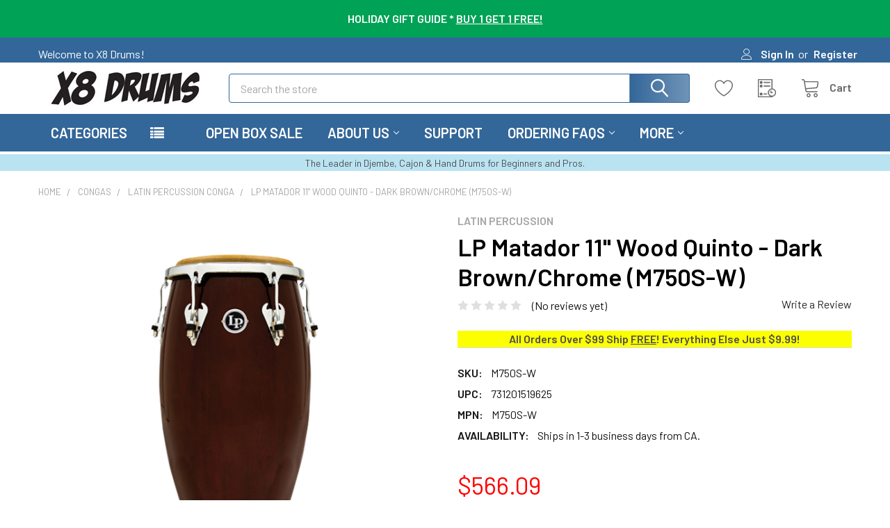

--- FILE ---
content_type: text/html; charset=UTF-8
request_url: https://www.x8drums.com/search.php?search_query=&section=content
body_size: 201
content:
    <div id="document">
        <div id="emthemesModezBannersBlockAdvTopHeader" class="banners emthemesModezBannersBlockAdvTopHeader">
<div class="banner">
<p><strong>HOLIDAY GIFT GUIDE * <a href="https://www.x8drums.com/bogo-percussion-gifts/"><span style="color: #ffffff !important; text-decoration: underline;">BUY 1 GET 1 FREE!</span></a></strong></p>
<!--<p><strong>ALL ORDERS OVER $99 SHIP <a href="https://www.x8drums.com/shipping-methods-free-shipping/"><span style="color: #ffffff !important; text-decoration: underline;">FREE!</span></a> EVERYTHING ELSE JUST $9.99!</strong></p>

<p><strong>All Orders Over $99 Ship Free! <a href="https://www.x8drums.com/holiday-buying-guide/"><span style="color: #ffffff !important; text-decoration: underline;">Shop the 2023 Holiday Gift Guide!</span></a></strong></p>


<p><strong>ALL ORDERS OVER $99 SHIP FREE! <a href="https://www.x8drums.com/shipping-methods-free-shipping/"><span style="color: #ffffff !important; text-decoration: underline;">SEE HOLIDAY SHIPPING SCHEDULE</span></a></strong></p>
--></div>
</div>
    </div>

<script>window.bodlEvents.product.emit('bodl_v1_keyword_search', { event_id: '63e290be-acda-4f1e-89be-86c004fcb9d0', search_keyword: '', channel_id: '1' });</script>

--- FILE ---
content_type: text/html; charset=utf-8
request_url: https://www.google.com/recaptcha/api2/anchor?ar=1&k=6LcjX0sbAAAAACp92-MNpx66FT4pbIWh-FTDmkkz&co=aHR0cHM6Ly93d3cueDhkcnVtcy5jb206NDQz&hl=en&v=jdMmXeCQEkPbnFDy9T04NbgJ&size=normal&anchor-ms=20000&execute-ms=15000&cb=ksnwrym49sp9
body_size: 47124
content:
<!DOCTYPE HTML><html dir="ltr" lang="en"><head><meta http-equiv="Content-Type" content="text/html; charset=UTF-8">
<meta http-equiv="X-UA-Compatible" content="IE=edge">
<title>reCAPTCHA</title>
<style type="text/css">
/* cyrillic-ext */
@font-face {
  font-family: 'Roboto';
  font-style: normal;
  font-weight: 400;
  font-stretch: 100%;
  src: url(//fonts.gstatic.com/s/roboto/v48/KFO7CnqEu92Fr1ME7kSn66aGLdTylUAMa3GUBHMdazTgWw.woff2) format('woff2');
  unicode-range: U+0460-052F, U+1C80-1C8A, U+20B4, U+2DE0-2DFF, U+A640-A69F, U+FE2E-FE2F;
}
/* cyrillic */
@font-face {
  font-family: 'Roboto';
  font-style: normal;
  font-weight: 400;
  font-stretch: 100%;
  src: url(//fonts.gstatic.com/s/roboto/v48/KFO7CnqEu92Fr1ME7kSn66aGLdTylUAMa3iUBHMdazTgWw.woff2) format('woff2');
  unicode-range: U+0301, U+0400-045F, U+0490-0491, U+04B0-04B1, U+2116;
}
/* greek-ext */
@font-face {
  font-family: 'Roboto';
  font-style: normal;
  font-weight: 400;
  font-stretch: 100%;
  src: url(//fonts.gstatic.com/s/roboto/v48/KFO7CnqEu92Fr1ME7kSn66aGLdTylUAMa3CUBHMdazTgWw.woff2) format('woff2');
  unicode-range: U+1F00-1FFF;
}
/* greek */
@font-face {
  font-family: 'Roboto';
  font-style: normal;
  font-weight: 400;
  font-stretch: 100%;
  src: url(//fonts.gstatic.com/s/roboto/v48/KFO7CnqEu92Fr1ME7kSn66aGLdTylUAMa3-UBHMdazTgWw.woff2) format('woff2');
  unicode-range: U+0370-0377, U+037A-037F, U+0384-038A, U+038C, U+038E-03A1, U+03A3-03FF;
}
/* math */
@font-face {
  font-family: 'Roboto';
  font-style: normal;
  font-weight: 400;
  font-stretch: 100%;
  src: url(//fonts.gstatic.com/s/roboto/v48/KFO7CnqEu92Fr1ME7kSn66aGLdTylUAMawCUBHMdazTgWw.woff2) format('woff2');
  unicode-range: U+0302-0303, U+0305, U+0307-0308, U+0310, U+0312, U+0315, U+031A, U+0326-0327, U+032C, U+032F-0330, U+0332-0333, U+0338, U+033A, U+0346, U+034D, U+0391-03A1, U+03A3-03A9, U+03B1-03C9, U+03D1, U+03D5-03D6, U+03F0-03F1, U+03F4-03F5, U+2016-2017, U+2034-2038, U+203C, U+2040, U+2043, U+2047, U+2050, U+2057, U+205F, U+2070-2071, U+2074-208E, U+2090-209C, U+20D0-20DC, U+20E1, U+20E5-20EF, U+2100-2112, U+2114-2115, U+2117-2121, U+2123-214F, U+2190, U+2192, U+2194-21AE, U+21B0-21E5, U+21F1-21F2, U+21F4-2211, U+2213-2214, U+2216-22FF, U+2308-230B, U+2310, U+2319, U+231C-2321, U+2336-237A, U+237C, U+2395, U+239B-23B7, U+23D0, U+23DC-23E1, U+2474-2475, U+25AF, U+25B3, U+25B7, U+25BD, U+25C1, U+25CA, U+25CC, U+25FB, U+266D-266F, U+27C0-27FF, U+2900-2AFF, U+2B0E-2B11, U+2B30-2B4C, U+2BFE, U+3030, U+FF5B, U+FF5D, U+1D400-1D7FF, U+1EE00-1EEFF;
}
/* symbols */
@font-face {
  font-family: 'Roboto';
  font-style: normal;
  font-weight: 400;
  font-stretch: 100%;
  src: url(//fonts.gstatic.com/s/roboto/v48/KFO7CnqEu92Fr1ME7kSn66aGLdTylUAMaxKUBHMdazTgWw.woff2) format('woff2');
  unicode-range: U+0001-000C, U+000E-001F, U+007F-009F, U+20DD-20E0, U+20E2-20E4, U+2150-218F, U+2190, U+2192, U+2194-2199, U+21AF, U+21E6-21F0, U+21F3, U+2218-2219, U+2299, U+22C4-22C6, U+2300-243F, U+2440-244A, U+2460-24FF, U+25A0-27BF, U+2800-28FF, U+2921-2922, U+2981, U+29BF, U+29EB, U+2B00-2BFF, U+4DC0-4DFF, U+FFF9-FFFB, U+10140-1018E, U+10190-1019C, U+101A0, U+101D0-101FD, U+102E0-102FB, U+10E60-10E7E, U+1D2C0-1D2D3, U+1D2E0-1D37F, U+1F000-1F0FF, U+1F100-1F1AD, U+1F1E6-1F1FF, U+1F30D-1F30F, U+1F315, U+1F31C, U+1F31E, U+1F320-1F32C, U+1F336, U+1F378, U+1F37D, U+1F382, U+1F393-1F39F, U+1F3A7-1F3A8, U+1F3AC-1F3AF, U+1F3C2, U+1F3C4-1F3C6, U+1F3CA-1F3CE, U+1F3D4-1F3E0, U+1F3ED, U+1F3F1-1F3F3, U+1F3F5-1F3F7, U+1F408, U+1F415, U+1F41F, U+1F426, U+1F43F, U+1F441-1F442, U+1F444, U+1F446-1F449, U+1F44C-1F44E, U+1F453, U+1F46A, U+1F47D, U+1F4A3, U+1F4B0, U+1F4B3, U+1F4B9, U+1F4BB, U+1F4BF, U+1F4C8-1F4CB, U+1F4D6, U+1F4DA, U+1F4DF, U+1F4E3-1F4E6, U+1F4EA-1F4ED, U+1F4F7, U+1F4F9-1F4FB, U+1F4FD-1F4FE, U+1F503, U+1F507-1F50B, U+1F50D, U+1F512-1F513, U+1F53E-1F54A, U+1F54F-1F5FA, U+1F610, U+1F650-1F67F, U+1F687, U+1F68D, U+1F691, U+1F694, U+1F698, U+1F6AD, U+1F6B2, U+1F6B9-1F6BA, U+1F6BC, U+1F6C6-1F6CF, U+1F6D3-1F6D7, U+1F6E0-1F6EA, U+1F6F0-1F6F3, U+1F6F7-1F6FC, U+1F700-1F7FF, U+1F800-1F80B, U+1F810-1F847, U+1F850-1F859, U+1F860-1F887, U+1F890-1F8AD, U+1F8B0-1F8BB, U+1F8C0-1F8C1, U+1F900-1F90B, U+1F93B, U+1F946, U+1F984, U+1F996, U+1F9E9, U+1FA00-1FA6F, U+1FA70-1FA7C, U+1FA80-1FA89, U+1FA8F-1FAC6, U+1FACE-1FADC, U+1FADF-1FAE9, U+1FAF0-1FAF8, U+1FB00-1FBFF;
}
/* vietnamese */
@font-face {
  font-family: 'Roboto';
  font-style: normal;
  font-weight: 400;
  font-stretch: 100%;
  src: url(//fonts.gstatic.com/s/roboto/v48/KFO7CnqEu92Fr1ME7kSn66aGLdTylUAMa3OUBHMdazTgWw.woff2) format('woff2');
  unicode-range: U+0102-0103, U+0110-0111, U+0128-0129, U+0168-0169, U+01A0-01A1, U+01AF-01B0, U+0300-0301, U+0303-0304, U+0308-0309, U+0323, U+0329, U+1EA0-1EF9, U+20AB;
}
/* latin-ext */
@font-face {
  font-family: 'Roboto';
  font-style: normal;
  font-weight: 400;
  font-stretch: 100%;
  src: url(//fonts.gstatic.com/s/roboto/v48/KFO7CnqEu92Fr1ME7kSn66aGLdTylUAMa3KUBHMdazTgWw.woff2) format('woff2');
  unicode-range: U+0100-02BA, U+02BD-02C5, U+02C7-02CC, U+02CE-02D7, U+02DD-02FF, U+0304, U+0308, U+0329, U+1D00-1DBF, U+1E00-1E9F, U+1EF2-1EFF, U+2020, U+20A0-20AB, U+20AD-20C0, U+2113, U+2C60-2C7F, U+A720-A7FF;
}
/* latin */
@font-face {
  font-family: 'Roboto';
  font-style: normal;
  font-weight: 400;
  font-stretch: 100%;
  src: url(//fonts.gstatic.com/s/roboto/v48/KFO7CnqEu92Fr1ME7kSn66aGLdTylUAMa3yUBHMdazQ.woff2) format('woff2');
  unicode-range: U+0000-00FF, U+0131, U+0152-0153, U+02BB-02BC, U+02C6, U+02DA, U+02DC, U+0304, U+0308, U+0329, U+2000-206F, U+20AC, U+2122, U+2191, U+2193, U+2212, U+2215, U+FEFF, U+FFFD;
}
/* cyrillic-ext */
@font-face {
  font-family: 'Roboto';
  font-style: normal;
  font-weight: 500;
  font-stretch: 100%;
  src: url(//fonts.gstatic.com/s/roboto/v48/KFO7CnqEu92Fr1ME7kSn66aGLdTylUAMa3GUBHMdazTgWw.woff2) format('woff2');
  unicode-range: U+0460-052F, U+1C80-1C8A, U+20B4, U+2DE0-2DFF, U+A640-A69F, U+FE2E-FE2F;
}
/* cyrillic */
@font-face {
  font-family: 'Roboto';
  font-style: normal;
  font-weight: 500;
  font-stretch: 100%;
  src: url(//fonts.gstatic.com/s/roboto/v48/KFO7CnqEu92Fr1ME7kSn66aGLdTylUAMa3iUBHMdazTgWw.woff2) format('woff2');
  unicode-range: U+0301, U+0400-045F, U+0490-0491, U+04B0-04B1, U+2116;
}
/* greek-ext */
@font-face {
  font-family: 'Roboto';
  font-style: normal;
  font-weight: 500;
  font-stretch: 100%;
  src: url(//fonts.gstatic.com/s/roboto/v48/KFO7CnqEu92Fr1ME7kSn66aGLdTylUAMa3CUBHMdazTgWw.woff2) format('woff2');
  unicode-range: U+1F00-1FFF;
}
/* greek */
@font-face {
  font-family: 'Roboto';
  font-style: normal;
  font-weight: 500;
  font-stretch: 100%;
  src: url(//fonts.gstatic.com/s/roboto/v48/KFO7CnqEu92Fr1ME7kSn66aGLdTylUAMa3-UBHMdazTgWw.woff2) format('woff2');
  unicode-range: U+0370-0377, U+037A-037F, U+0384-038A, U+038C, U+038E-03A1, U+03A3-03FF;
}
/* math */
@font-face {
  font-family: 'Roboto';
  font-style: normal;
  font-weight: 500;
  font-stretch: 100%;
  src: url(//fonts.gstatic.com/s/roboto/v48/KFO7CnqEu92Fr1ME7kSn66aGLdTylUAMawCUBHMdazTgWw.woff2) format('woff2');
  unicode-range: U+0302-0303, U+0305, U+0307-0308, U+0310, U+0312, U+0315, U+031A, U+0326-0327, U+032C, U+032F-0330, U+0332-0333, U+0338, U+033A, U+0346, U+034D, U+0391-03A1, U+03A3-03A9, U+03B1-03C9, U+03D1, U+03D5-03D6, U+03F0-03F1, U+03F4-03F5, U+2016-2017, U+2034-2038, U+203C, U+2040, U+2043, U+2047, U+2050, U+2057, U+205F, U+2070-2071, U+2074-208E, U+2090-209C, U+20D0-20DC, U+20E1, U+20E5-20EF, U+2100-2112, U+2114-2115, U+2117-2121, U+2123-214F, U+2190, U+2192, U+2194-21AE, U+21B0-21E5, U+21F1-21F2, U+21F4-2211, U+2213-2214, U+2216-22FF, U+2308-230B, U+2310, U+2319, U+231C-2321, U+2336-237A, U+237C, U+2395, U+239B-23B7, U+23D0, U+23DC-23E1, U+2474-2475, U+25AF, U+25B3, U+25B7, U+25BD, U+25C1, U+25CA, U+25CC, U+25FB, U+266D-266F, U+27C0-27FF, U+2900-2AFF, U+2B0E-2B11, U+2B30-2B4C, U+2BFE, U+3030, U+FF5B, U+FF5D, U+1D400-1D7FF, U+1EE00-1EEFF;
}
/* symbols */
@font-face {
  font-family: 'Roboto';
  font-style: normal;
  font-weight: 500;
  font-stretch: 100%;
  src: url(//fonts.gstatic.com/s/roboto/v48/KFO7CnqEu92Fr1ME7kSn66aGLdTylUAMaxKUBHMdazTgWw.woff2) format('woff2');
  unicode-range: U+0001-000C, U+000E-001F, U+007F-009F, U+20DD-20E0, U+20E2-20E4, U+2150-218F, U+2190, U+2192, U+2194-2199, U+21AF, U+21E6-21F0, U+21F3, U+2218-2219, U+2299, U+22C4-22C6, U+2300-243F, U+2440-244A, U+2460-24FF, U+25A0-27BF, U+2800-28FF, U+2921-2922, U+2981, U+29BF, U+29EB, U+2B00-2BFF, U+4DC0-4DFF, U+FFF9-FFFB, U+10140-1018E, U+10190-1019C, U+101A0, U+101D0-101FD, U+102E0-102FB, U+10E60-10E7E, U+1D2C0-1D2D3, U+1D2E0-1D37F, U+1F000-1F0FF, U+1F100-1F1AD, U+1F1E6-1F1FF, U+1F30D-1F30F, U+1F315, U+1F31C, U+1F31E, U+1F320-1F32C, U+1F336, U+1F378, U+1F37D, U+1F382, U+1F393-1F39F, U+1F3A7-1F3A8, U+1F3AC-1F3AF, U+1F3C2, U+1F3C4-1F3C6, U+1F3CA-1F3CE, U+1F3D4-1F3E0, U+1F3ED, U+1F3F1-1F3F3, U+1F3F5-1F3F7, U+1F408, U+1F415, U+1F41F, U+1F426, U+1F43F, U+1F441-1F442, U+1F444, U+1F446-1F449, U+1F44C-1F44E, U+1F453, U+1F46A, U+1F47D, U+1F4A3, U+1F4B0, U+1F4B3, U+1F4B9, U+1F4BB, U+1F4BF, U+1F4C8-1F4CB, U+1F4D6, U+1F4DA, U+1F4DF, U+1F4E3-1F4E6, U+1F4EA-1F4ED, U+1F4F7, U+1F4F9-1F4FB, U+1F4FD-1F4FE, U+1F503, U+1F507-1F50B, U+1F50D, U+1F512-1F513, U+1F53E-1F54A, U+1F54F-1F5FA, U+1F610, U+1F650-1F67F, U+1F687, U+1F68D, U+1F691, U+1F694, U+1F698, U+1F6AD, U+1F6B2, U+1F6B9-1F6BA, U+1F6BC, U+1F6C6-1F6CF, U+1F6D3-1F6D7, U+1F6E0-1F6EA, U+1F6F0-1F6F3, U+1F6F7-1F6FC, U+1F700-1F7FF, U+1F800-1F80B, U+1F810-1F847, U+1F850-1F859, U+1F860-1F887, U+1F890-1F8AD, U+1F8B0-1F8BB, U+1F8C0-1F8C1, U+1F900-1F90B, U+1F93B, U+1F946, U+1F984, U+1F996, U+1F9E9, U+1FA00-1FA6F, U+1FA70-1FA7C, U+1FA80-1FA89, U+1FA8F-1FAC6, U+1FACE-1FADC, U+1FADF-1FAE9, U+1FAF0-1FAF8, U+1FB00-1FBFF;
}
/* vietnamese */
@font-face {
  font-family: 'Roboto';
  font-style: normal;
  font-weight: 500;
  font-stretch: 100%;
  src: url(//fonts.gstatic.com/s/roboto/v48/KFO7CnqEu92Fr1ME7kSn66aGLdTylUAMa3OUBHMdazTgWw.woff2) format('woff2');
  unicode-range: U+0102-0103, U+0110-0111, U+0128-0129, U+0168-0169, U+01A0-01A1, U+01AF-01B0, U+0300-0301, U+0303-0304, U+0308-0309, U+0323, U+0329, U+1EA0-1EF9, U+20AB;
}
/* latin-ext */
@font-face {
  font-family: 'Roboto';
  font-style: normal;
  font-weight: 500;
  font-stretch: 100%;
  src: url(//fonts.gstatic.com/s/roboto/v48/KFO7CnqEu92Fr1ME7kSn66aGLdTylUAMa3KUBHMdazTgWw.woff2) format('woff2');
  unicode-range: U+0100-02BA, U+02BD-02C5, U+02C7-02CC, U+02CE-02D7, U+02DD-02FF, U+0304, U+0308, U+0329, U+1D00-1DBF, U+1E00-1E9F, U+1EF2-1EFF, U+2020, U+20A0-20AB, U+20AD-20C0, U+2113, U+2C60-2C7F, U+A720-A7FF;
}
/* latin */
@font-face {
  font-family: 'Roboto';
  font-style: normal;
  font-weight: 500;
  font-stretch: 100%;
  src: url(//fonts.gstatic.com/s/roboto/v48/KFO7CnqEu92Fr1ME7kSn66aGLdTylUAMa3yUBHMdazQ.woff2) format('woff2');
  unicode-range: U+0000-00FF, U+0131, U+0152-0153, U+02BB-02BC, U+02C6, U+02DA, U+02DC, U+0304, U+0308, U+0329, U+2000-206F, U+20AC, U+2122, U+2191, U+2193, U+2212, U+2215, U+FEFF, U+FFFD;
}
/* cyrillic-ext */
@font-face {
  font-family: 'Roboto';
  font-style: normal;
  font-weight: 900;
  font-stretch: 100%;
  src: url(//fonts.gstatic.com/s/roboto/v48/KFO7CnqEu92Fr1ME7kSn66aGLdTylUAMa3GUBHMdazTgWw.woff2) format('woff2');
  unicode-range: U+0460-052F, U+1C80-1C8A, U+20B4, U+2DE0-2DFF, U+A640-A69F, U+FE2E-FE2F;
}
/* cyrillic */
@font-face {
  font-family: 'Roboto';
  font-style: normal;
  font-weight: 900;
  font-stretch: 100%;
  src: url(//fonts.gstatic.com/s/roboto/v48/KFO7CnqEu92Fr1ME7kSn66aGLdTylUAMa3iUBHMdazTgWw.woff2) format('woff2');
  unicode-range: U+0301, U+0400-045F, U+0490-0491, U+04B0-04B1, U+2116;
}
/* greek-ext */
@font-face {
  font-family: 'Roboto';
  font-style: normal;
  font-weight: 900;
  font-stretch: 100%;
  src: url(//fonts.gstatic.com/s/roboto/v48/KFO7CnqEu92Fr1ME7kSn66aGLdTylUAMa3CUBHMdazTgWw.woff2) format('woff2');
  unicode-range: U+1F00-1FFF;
}
/* greek */
@font-face {
  font-family: 'Roboto';
  font-style: normal;
  font-weight: 900;
  font-stretch: 100%;
  src: url(//fonts.gstatic.com/s/roboto/v48/KFO7CnqEu92Fr1ME7kSn66aGLdTylUAMa3-UBHMdazTgWw.woff2) format('woff2');
  unicode-range: U+0370-0377, U+037A-037F, U+0384-038A, U+038C, U+038E-03A1, U+03A3-03FF;
}
/* math */
@font-face {
  font-family: 'Roboto';
  font-style: normal;
  font-weight: 900;
  font-stretch: 100%;
  src: url(//fonts.gstatic.com/s/roboto/v48/KFO7CnqEu92Fr1ME7kSn66aGLdTylUAMawCUBHMdazTgWw.woff2) format('woff2');
  unicode-range: U+0302-0303, U+0305, U+0307-0308, U+0310, U+0312, U+0315, U+031A, U+0326-0327, U+032C, U+032F-0330, U+0332-0333, U+0338, U+033A, U+0346, U+034D, U+0391-03A1, U+03A3-03A9, U+03B1-03C9, U+03D1, U+03D5-03D6, U+03F0-03F1, U+03F4-03F5, U+2016-2017, U+2034-2038, U+203C, U+2040, U+2043, U+2047, U+2050, U+2057, U+205F, U+2070-2071, U+2074-208E, U+2090-209C, U+20D0-20DC, U+20E1, U+20E5-20EF, U+2100-2112, U+2114-2115, U+2117-2121, U+2123-214F, U+2190, U+2192, U+2194-21AE, U+21B0-21E5, U+21F1-21F2, U+21F4-2211, U+2213-2214, U+2216-22FF, U+2308-230B, U+2310, U+2319, U+231C-2321, U+2336-237A, U+237C, U+2395, U+239B-23B7, U+23D0, U+23DC-23E1, U+2474-2475, U+25AF, U+25B3, U+25B7, U+25BD, U+25C1, U+25CA, U+25CC, U+25FB, U+266D-266F, U+27C0-27FF, U+2900-2AFF, U+2B0E-2B11, U+2B30-2B4C, U+2BFE, U+3030, U+FF5B, U+FF5D, U+1D400-1D7FF, U+1EE00-1EEFF;
}
/* symbols */
@font-face {
  font-family: 'Roboto';
  font-style: normal;
  font-weight: 900;
  font-stretch: 100%;
  src: url(//fonts.gstatic.com/s/roboto/v48/KFO7CnqEu92Fr1ME7kSn66aGLdTylUAMaxKUBHMdazTgWw.woff2) format('woff2');
  unicode-range: U+0001-000C, U+000E-001F, U+007F-009F, U+20DD-20E0, U+20E2-20E4, U+2150-218F, U+2190, U+2192, U+2194-2199, U+21AF, U+21E6-21F0, U+21F3, U+2218-2219, U+2299, U+22C4-22C6, U+2300-243F, U+2440-244A, U+2460-24FF, U+25A0-27BF, U+2800-28FF, U+2921-2922, U+2981, U+29BF, U+29EB, U+2B00-2BFF, U+4DC0-4DFF, U+FFF9-FFFB, U+10140-1018E, U+10190-1019C, U+101A0, U+101D0-101FD, U+102E0-102FB, U+10E60-10E7E, U+1D2C0-1D2D3, U+1D2E0-1D37F, U+1F000-1F0FF, U+1F100-1F1AD, U+1F1E6-1F1FF, U+1F30D-1F30F, U+1F315, U+1F31C, U+1F31E, U+1F320-1F32C, U+1F336, U+1F378, U+1F37D, U+1F382, U+1F393-1F39F, U+1F3A7-1F3A8, U+1F3AC-1F3AF, U+1F3C2, U+1F3C4-1F3C6, U+1F3CA-1F3CE, U+1F3D4-1F3E0, U+1F3ED, U+1F3F1-1F3F3, U+1F3F5-1F3F7, U+1F408, U+1F415, U+1F41F, U+1F426, U+1F43F, U+1F441-1F442, U+1F444, U+1F446-1F449, U+1F44C-1F44E, U+1F453, U+1F46A, U+1F47D, U+1F4A3, U+1F4B0, U+1F4B3, U+1F4B9, U+1F4BB, U+1F4BF, U+1F4C8-1F4CB, U+1F4D6, U+1F4DA, U+1F4DF, U+1F4E3-1F4E6, U+1F4EA-1F4ED, U+1F4F7, U+1F4F9-1F4FB, U+1F4FD-1F4FE, U+1F503, U+1F507-1F50B, U+1F50D, U+1F512-1F513, U+1F53E-1F54A, U+1F54F-1F5FA, U+1F610, U+1F650-1F67F, U+1F687, U+1F68D, U+1F691, U+1F694, U+1F698, U+1F6AD, U+1F6B2, U+1F6B9-1F6BA, U+1F6BC, U+1F6C6-1F6CF, U+1F6D3-1F6D7, U+1F6E0-1F6EA, U+1F6F0-1F6F3, U+1F6F7-1F6FC, U+1F700-1F7FF, U+1F800-1F80B, U+1F810-1F847, U+1F850-1F859, U+1F860-1F887, U+1F890-1F8AD, U+1F8B0-1F8BB, U+1F8C0-1F8C1, U+1F900-1F90B, U+1F93B, U+1F946, U+1F984, U+1F996, U+1F9E9, U+1FA00-1FA6F, U+1FA70-1FA7C, U+1FA80-1FA89, U+1FA8F-1FAC6, U+1FACE-1FADC, U+1FADF-1FAE9, U+1FAF0-1FAF8, U+1FB00-1FBFF;
}
/* vietnamese */
@font-face {
  font-family: 'Roboto';
  font-style: normal;
  font-weight: 900;
  font-stretch: 100%;
  src: url(//fonts.gstatic.com/s/roboto/v48/KFO7CnqEu92Fr1ME7kSn66aGLdTylUAMa3OUBHMdazTgWw.woff2) format('woff2');
  unicode-range: U+0102-0103, U+0110-0111, U+0128-0129, U+0168-0169, U+01A0-01A1, U+01AF-01B0, U+0300-0301, U+0303-0304, U+0308-0309, U+0323, U+0329, U+1EA0-1EF9, U+20AB;
}
/* latin-ext */
@font-face {
  font-family: 'Roboto';
  font-style: normal;
  font-weight: 900;
  font-stretch: 100%;
  src: url(//fonts.gstatic.com/s/roboto/v48/KFO7CnqEu92Fr1ME7kSn66aGLdTylUAMa3KUBHMdazTgWw.woff2) format('woff2');
  unicode-range: U+0100-02BA, U+02BD-02C5, U+02C7-02CC, U+02CE-02D7, U+02DD-02FF, U+0304, U+0308, U+0329, U+1D00-1DBF, U+1E00-1E9F, U+1EF2-1EFF, U+2020, U+20A0-20AB, U+20AD-20C0, U+2113, U+2C60-2C7F, U+A720-A7FF;
}
/* latin */
@font-face {
  font-family: 'Roboto';
  font-style: normal;
  font-weight: 900;
  font-stretch: 100%;
  src: url(//fonts.gstatic.com/s/roboto/v48/KFO7CnqEu92Fr1ME7kSn66aGLdTylUAMa3yUBHMdazQ.woff2) format('woff2');
  unicode-range: U+0000-00FF, U+0131, U+0152-0153, U+02BB-02BC, U+02C6, U+02DA, U+02DC, U+0304, U+0308, U+0329, U+2000-206F, U+20AC, U+2122, U+2191, U+2193, U+2212, U+2215, U+FEFF, U+FFFD;
}

</style>
<link rel="stylesheet" type="text/css" href="https://www.gstatic.com/recaptcha/releases/jdMmXeCQEkPbnFDy9T04NbgJ/styles__ltr.css">
<script nonce="fQdAGIR8ztmlD-FiDQWbww" type="text/javascript">window['__recaptcha_api'] = 'https://www.google.com/recaptcha/api2/';</script>
<script type="text/javascript" src="https://www.gstatic.com/recaptcha/releases/jdMmXeCQEkPbnFDy9T04NbgJ/recaptcha__en.js" nonce="fQdAGIR8ztmlD-FiDQWbww">
      
    </script></head>
<body><div id="rc-anchor-alert" class="rc-anchor-alert"></div>
<input type="hidden" id="recaptcha-token" value="[base64]">
<script type="text/javascript" nonce="fQdAGIR8ztmlD-FiDQWbww">
      recaptcha.anchor.Main.init("[\x22ainput\x22,[\x22bgdata\x22,\x22\x22,\[base64]/[base64]/e2RvbmU6ZmFsc2UsdmFsdWU6ZVtIKytdfTp7ZG9uZTp0cnVlfX19LGkxPWZ1bmN0aW9uKGUsSCl7SC5ILmxlbmd0aD4xMDQ/[base64]/[base64]/[base64]/[base64]/[base64]/[base64]/[base64]/[base64]/[base64]/RXAoZS5QLGUpOlFVKHRydWUsOCxlKX0sRT1mdW5jdGlvbihlLEgsRixoLEssUCl7aWYoSC5oLmxlbmd0aCl7SC5CSD0oSC5vJiYiOlRRUjpUUVI6IigpLEYpLEgubz10cnVlO3RyeXtLPUguSigpLEguWj1LLEguTz0wLEgudT0wLEgudj1LLFA9T3AoRixIKSxlPWU/[base64]/[base64]/[base64]/[base64]\x22,\[base64]\x22,\[base64]/DlsOJF8Kqw43Cm8Oewq8OWhbDkmjDoE9ew553AsOswppkJcOVw5M3YMKjIsO4wr85w554VDfCvsKqSjjDph7CsTnCm8KoIsOSwrAKwq/DijhUMh4rw5FLwpQgdMKkcmPDsxRZe3PDvMK9wq5+UMKEaMKnwpANdMOkw71jFWITwpTDrcKcNFfDosOewovDvsK2TyVqw6h/[base64]/Bk5ewpgzw4tBwrQyAEkKwoXDpsK5O8OUw6zCkH0PwrEITipkw63CqMKCw6Zuw6zDhREqw7fDkgxAZcOVQsOYw7/CjGFzwqzDtzsiEEHCqgINw4AVw5nDgA9twoUZKgHCmsKJwpjCtE7DnMOfwromXcKjYMKKeQ0rwrPDjTPCpcKReSBGaxsragDCqRgoY3g/w7EKfQIccsKKwq0hwrbCpMOMw5LDr8OAHSwWwojCgsORGFQjw5rDumYJesK/BmRqTh7DqcOYw7jCicOBQMO/B10swqVkTBTCu8OXRGvCo8OAAMKgSVTCjsKgJykfNMOzcHbCrcOGXsKPwqjCpCJOwprCqW47K8OBLMO9T1QtwqzDmzpnw6kILwYsPkccCMKCSlQkw7gbw7fCsQMXQxTCvRjCtsKld38Yw5B/wptGL8OjDV5iw5HDq8Kaw748w6bDlGHDrsOJMwo1Xg4Nw5oOZsKnw6rDsy8nw7DCmyIUdgXDjsOhw6TCmcObwpgewp/[base64]/w7bDhMOlwpHDrzPDqcK/w7TCp0IOJXoOGhwxI8KjF2IyTl1cBADCmgPCnnpIw6LDqTQQAsORw6UZwpDChzjDnCLDvsOywotLA3UCcsOMYhLCiMO5EwDDssOVwo54wrAcLMOAw6JQacKgQwBHbsOww4bDqC9uw5/ClBTDp3DCrEnDhcOVwrZMw6LCizPCsQFsw5MOwrrCtcO+wqMGQkXDlcKDayRzfTtSwoZYCUPDqsOJcMKnKVlSwoI/wrdGKsKUZcOJwofDlsKHwqXDmRYUa8KiSFPCslx6KQA8wo5Bb04HQMKRCmQYeW54SFVGZC8ZLMOYMSFgwqvDjnrDiMKUwqoJw6HDoDDDjkRdQMKIw5HCtUowDsK9FF/[base64]/Co8OowowFwqfDksKuw4A+QlBhw5LDmMOtwojCrMOAwoIQSsKnw7HDq8Kxb8OILsOMKV9TL8Omw5HClhsqwqPDuxwRw6pbwojDgzpVPMOcKcKoXcOrb8OKw5cnJ8OfQA3DnMOzcMKfwo0EfV/DlcOhw67DiArCtSs7dHJXEnk2w5XDixDDqlLDlsOWKWbDhBTDu2vCqAjCicKswpEww4I9XBkFwo/Ctlksw6LDgcKDwprDh343w4LCs1gtQ1R/w61vA8KKwr/[base64]/Dv8OacTHCrA3CgsKGLsO9w4LCgjHCosONKcOnPsO7bHR7w4AgcsKeFcOaIsKww6vDhDDDo8KGw5A/LcOzCxjDsltmwoQSVcK6Ai1eTMO/[base64]/CgMO6Z8Kmw7ptXsK+Wk7Ct2wsfsKfwrLDlXbDm8KmKxgKHgzCqjJIwo03VsKcw5PDljtcwrUDwpfDtQLCiXjCu2bDgsKYwpoUE8K1AcKxw4JPwp7CpT/DsMKVw5fDl8OkCcKXdsOBOWAZwoHDqQjDhCjDkwB5w41GwrrClsOBw6lsS8KXXsOTw5HDocKuYcKKwrvCgl3CrF7CvB3CqE5rwoJgecKVw6hETlcswrzDjUJtfzXDnGrCgsOcd09fw47CtmHDt183w6d3wqLCv8O/w6tKUcK6e8KfeMKfw4R0wrDCuxUfecK3AsKtwojCvcKOwqjDt8Otb8Kuw47CsMOSw6jCssK5w4gXwpVYZCUpG8KFw4HDi8K3MmBCDnILw4AvNBHCtsKdFsKCw5zCmsOHw7zDssOGN8KRAgLDmcKEBcKNax/DrsKPwoRkw4rDhcO1wrjCnDLDkFfDucKtaxjDj1LDsVlVwp/[base64]/CjhNRw6zDqAbCnFxaKcKBwrzCnmXDgGZJw5/Ck8OHMC3CtsO4YMOYIwwfbQ3CvRVow79fwojDvSPDoSMuwr7DsMKkOcKAKsKxw4rDgMK/w4dVBMODH8KII3bCjRXDh01rDA7ChsOewqk7Wl16w4HDin8lcyDCuHgeKMKXR1ZBw5vCsC/Cv1Mtw4lewoh6DB7DvcKbIHcFGjtEwqLDuBxpwrHCjMK4Ry/CosKCw7fDsX3DoUnCqsKiwqnCtcKQw7sWTMK/[base64]/ClHbDk2/DqwsWcFrDlcKQwpXDo8KPwr/DiEhcc1/CpHZWV8Kcw5jCocKuwqLCvRvDuxYefUUzMltJd3vDpETCu8KpwpLCjsKmIsOywpzDoMOGKm/DtTHDkCvDk8O+HMOtwrLDnsKHw6jDrMKfAmVMwr8LwqbDoU1fwpfCn8ORw6kkwr5ZwobDvsKDfj/DlFzDpMOCwqwow64zdMKBw5XCoRHDs8OZw53DpsO1ZzXCrsO/w5bDtwLCisK2UU7CjlwNw6/Cm8OVwpcXG8O/w7LCpzxawqBZw6zDhMOgUMOpeynCtcKKUELDn0EGwr7CvxI/[base64]/FzVND0LCt8Onw5DCl2TDiMOVScK+U8O3AhfCssKsPMOfNMKvWVnCkRU9K0HCr8OBacK8w63DncKIF8OIw4Q+w4kcwrTDqDN+ZV7DqG/Csw9uHMOgbsKOUMOTKsKBL8KgwpYxw77DkyTCvsOcRcOtwp7CqmvCqcOOw64KYGZWw5h1wqLCqAXDqj/DmCARYcOVGsOaw6JjH8KHw5xwSVTDlV5wwrrCsW3CiTpMSxDDnsOaEcO+NcOmw5sZw6wuZ8OHBHlawprDksOzw6zCosK2Pmk9XMK9bsKUw77DqMOOPcKlDMKOwoRfAcOubcKMVcOXOcKTR8OjwoXDrSlPwr1jUcKbbGsgF8Kdwp7DpV3CqjFBwq/[base64]/DmGPCoDpeVHBUB8OaNWfCs8O6w7xzAXLCgsKgFsKtOQ9Ew5ZWUW4/[base64]/[base64]/Dj8O1w64EwpU/Xz07UxvDtwHDpXPCuHTCtsOLQsKpwoHDqHHCs3oswo4GR8KJH2rCmMK6wqDCq8K3JsKxcT5Ww65dwqckw7hvwpAATsKGLA0mFz97ZcKNC3PCpMKrw4FEwpfDujJkw65swokywoRoekdtHEsTAcOvVA3Ck2vDj8KRQlJbwq3DiMK/[base64]/[base64]/CnVnDs2BBwrFQwpXDr8OwBcObUW8HKcOELMK6w6Uzw6hSQT/DpAIiOcKHQT3CtCDDgMKww6oOfMKiR8O+woVRwoo2w6nDoS5gw5Y7w7F1ZsOMEnEEw6TCqsKVCzbDhcOiw5Vwwq51wowFL0LDqnHDv1nDigsIAS5XbsKdAcK8w6o8LTjDtsKhw7DDs8KCPn/CkwfCo8K0T8OKIDLDmsKpw5MTwrojwoXDtzcrwq/CnU7CtsK8wph8HAZ7w7cMworDo8OIOBbDuT3CuMKTT8OMT0d/woXDng/CqgIACcO6w4FcbsKgYV5EwqIWcsOGfMKpP8O7JEJ+wqh5wrLDk8OawrDDn8OswoxswobDs8K8G8OTa8OrcnvCmEHDkUvCrFobwonDt8O8w4ciwqbChcKBc8OrwpZOwpjCtcKAw6LChcObwonDqknCljHDkWR0cMKdEMO/cwtKwrtdwoZ6wrrCucObH0LDr1dgH8K+FBnClj8zBMKCwq3CtsO/[base64]/CpMOaw5kTw5bDkjXCl8OEwqXDpTnCkgUhw7FuAnnDtXpuw4LDhG7ChDrCmMOPwpzCl8K4EsK0wptWwoQQW3p5aCtEw45Nw4jDvGLDpMOqwqDChcK9wrnDtsKaelZESBEbL05PAmDChMK2wqIUw59/[base64]/Do8KkwppOwq3ChsKUwpDDvn7Cg1wHw6MSwowTw7jCh8K5wo/DjMOCDMKLCcO1w7lgw6HDtMK0wq8Bw7jChAdOJsKVO8OvdEvCmcK1H3DCvsK6w5I2w7w9w5A6CcKUdcKMw41Iw4jCqV/CjMKrwpnCosO7Ezo4w48MUMKvV8KVeMKmUsOhVwXCuRwXwpHDlMOFwr7CihN/[base64]/DpkLCicONEMO/aSA2TT9WccK7wpXDhh8BSxXDqsKNwoDDpMK9OMK3w6BEMCTCkMOZPAo8wrbCm8ODw6lNw6I/w7/[base64]/DgUZxfMOHwrkQNFLCqkMIdMOAYMKrwp5Bwrofw4tpwpTDjMK/[base64]/Cr0bClsKBM18lRW4dw5DChsOXZMOmwpTDlMK0B8KTUcO8VSTCncOFE2HCncOrJVtow7IdEjU4wq5AwqMEIsOTwo07w6DCr8O5wroTK0vClnZsMlrDux/DjsKQw4/[base64]/ChMOrw47CjsOqwrkycsKsS8KeBcObwobDpkMswrhQwr7CpUUjF8KYR8KVfx7CknA1HsOKwo/[base64]/Dmw3DocKtB2giw5XCo8K4w5/CusOOwrrCu38Twr3Cq0TCtsKNOF9XXw0PwpbCm8OAw4vCmsKQw60SaRxfSVgEwr/CllTDgHjCjcOSw6zDgsKMYXfDtGvCtcOWw6rDhMKKwrkGKDHDmBAsRybCtcO+RVXCu17CqcOnwp/Chn8VLj5Fw6DDj1/DhR5BKghgwp7DqEp5Tz44JsK5X8OlPinDqMKyfsK8w6cdTElMw6nCrcOLPMOmN384R8OUw5LCsEvCjUgFw6XDq8Oawr7DscOjw6jCicO6wpAew7vDiMKQfMOmw5TCjSN1w7UtDFDDv8KPw7/DucOZMsOQYw3Do8OibkbDnUDDqcOAw6ZxX8ODw47DkFHDhMKdazsAMcOQYsKqwrbDk8O8w6Y0wqzDhDMRw6zDqMOVw4JlG8OSccK8VFbCm8OxJ8KWwphZGG8mX8KPw7JawpJgCMK6AMKaw7LCgSnCusKsAcOSeG/[base64]/HFHDocO2wqUNAj0mwqs0BmjCk8O2w57CmXfDiMKkVsKnO8K9wqsmfMOGdhgVTnE7Sz3DsSjDksKiXsKlw6nDtcKITBLDpMKCegrDlsK8Gj0ILsKdTMOfwr3DkQLDgcOhw6fDmMOswr/DrmFnBBgjwqkVXjbCg8K+w69ow48sw7ZHwq7DqcKrdyorw6Iuw63Ct0DCmcOVdMOCUcO8wqDDmcKsVXIDwo4PZHgMAsKpw6fDpC3DqcKEw7ArccKjVBYbw5XCpW7Dmm3DtVTCicOPw4JKWsOkwrrCrcOhZsKkwpxtw5nCn2/DoMOjXcKmwrcqwrMAf0UWwpDCo8KHTgpvwpdgwo/[base64]/DqcKhw6xOfcK4w73ClsO4woFQwrzClMK+w5nDm1DCgmJTGwLDoElJVSlqIcOBd8OBw5cZwoFSw6vDlhkmw5sLwp3DnAjDvsK3wqjDsMKyFcO1w6ALwo9AEhFhRcO/[base64]/DhcK6AR5ATcKfw6bDgzTDmSAFdsOODMKyw4xOCsK8wqnCnsKgwrjDqMOWEBZYZhPDl0DCj8OWwqHCuxgWw47CiMKeAXvDncKSW8O4GcOUwp7DlWvCmApjTVjCiTQ/w4rDhXF6Y8KMSsK/[base64]/[base64]/[base64]/CrsKowqlYw6EQIhcDwpAsNMOJw63DkSxXNjQiSsObwrrDpcOsKWXDlELDpgBONMKTw6HDsMK+wpbCrW9twoLCtMOgccOiwqE3awrClsOIahtIw43DiU7DphJ6w5hHJXweeUXDkD7CncKMLSPDqMK7wqcWScOmwqjDusOuw7zCjcOmwpbCrm3Cgn/DpsOob2zCoMOLTjjDv8OXwqHCrFXDh8KSOxXCtcKPPcKBwovCjFXDtQdfw64YI3jDgMOpOMKITsObR8OXUcKjwrsOWHXCqRnDpsKxGsKMw6/[base64]/dEx2wp7Cl8O9w5vDg8OOwofCncOjOMK0IsKiw6fCssObwqvDh8KYbMO1wqsMwo1GSsOUw5vCo8OZw6/DisKrwoHCmQhrw5bCl3peBjfCiBLCohkTw77Ci8OxHMO0wrvDkcKiw6kXW1DCrBzCo8OuwpTCozVLwp8cRcOpw7LCvcKpwp7CscKIOMO9GcK0w4fDlcK0w4/Cgg/CikE4w7TCrw7Clg5ew5nCsE1ZwpXDg19Pwp/[base64]/GVc/wolww4jDpDNFQsOhOMKTwqNnblx9I0rCmCULwrXDlEbDgsKhR0nCvcOUAMOuw7zDmsO4H8O8FMOUSGfCocOzbitFw4t9DcKjFMOKwq7CiBMUM03DqxF/w4R1w5cldwVxN8KoZsOUwpgcwr81wohrLsKQw61OwoBOTMKrVsK4wpR0wo/[base64]/[base64]/Cql1Zw7/DlMKyBzgqwq7Chh/[base64]/Dp8Olw5dYVMK2w7MXL8K7w7ltNsK/fUHCpMK+BsOPcFrDj2R7w6EBWXfCl8KqwqLDjsKywrrCssOsJG4Uwp3Dt8KVwowwDljDicOubG/Dm8OZD2DDt8OEw4YoP8OaYsOOw4Z8XF/Ds8Ouw7TDvCzDisKFw4zClS3DrcKcw4VycVVcX3UCwpPCqMOxTxrCpxQ3DMKxw6law5hNw7FTADTCu8KMTAPCusKLHMKww4rCtyw/w6fCskE4wqNzwr7CnALDusOnw5ZqD8Klw5zDq8OLw6HDq8Kdwq5+YCjCoRkLfsO8w6bDoMKuw5vDucKZwrLCq8K4N8OYZEHCr8OmwoAnFFRcIcOWel/[base64]/CuMKvwpDCgsKhFjvDvz7CksKjwq7CrwBzw5jDv8OjK8KVTsO+wojDi2IRwpHCgCPDpcOUwqvCksKjV8KvMh8yw5nCt39awqQOwqsMG0hAbl/CisO3wqZtZTBZw4/Cig/DiBzCkhUmHGBoFDYpwqBrw6HCtMO/wp/Cu8KoesOdw7MAwqJFwpElwqnDkMOlwqHDpcOvGsONCB0XaTZaccOSw6Rrw50sw5AswoDCr2EregUJWcKZKsO2TXjCqMKFXFpBwp/CtMOOwq3CgHTDlGnCgcKxwpLCu8Kaw642wpPDjcOWw6nCjhosFMKgwq/DrcKNw7cGQcO9w7PCtcOfw5cjIMKnMn/CqF0SwqDCo8OTAHXDuWd2w49pZg5acUDCqMOBQAsvw5V0w5kIbSdPSm8yw4jDgsKpwpNWwooNAmsDf8KBZjhWKsKhwr/CrMK/[base64]/[base64]/wo7ChURnKcOzw7bCs8K7w7vDthPCksOiw5/DkMOVTMOtwpvDg8OENcKAwrPDgsO9w4Y/[base64]/AcKpJzXClcKfLDTCtMKvw5jCj1nCnX01AsOxwpTCmH8bcwxSwrnCtcOLwrMbw7gdwq/CvA0rw4zDp8OMw7IVHXfDisOxDk12FSTDpcKEw6kjw61vD8KVVWfDnE85ScKWw5HDn1VzMUMTw4jCtRNjw5Q3wofChjbDsnBNAsKtTnDCg8KtwpMRbjrDhzjCoxpOwrHDmsKIbcKUw4hXw7/CrMKQNUxwMcO9w6DClMKnT8ObWjLCjFpmZMKMw7HDjRldw7txwr8EXRDDr8OUUEnDgAB8dcOgw7MAdW/CvlfDncKKw4rDiBfCqcK3w4pTwrnDtiNHPV8HFlVow4Idw6nDnh/ClR3Dhk96w7dUKW1VZSfDnsKwFMO/w7hQPghIfg7Dk8K8S3xpXEkdY8OWc8KtLDUleA3Cq8ONasKiLUdabBYKby0DwqvDkjFiPcKzwoXChxLCrVFyw4AewrI0GBMDw73ChE/CslDChsKgw5NAwpVMXMOCwrMFw6bCo8OpGG7DhcK1ZsKnN8KZw4DDpcOnwonCqynDshUlFhjCgwNAGm3DpsO7wokrwpnDtcOiwqPCmjlnwq0UCwPDuS0pw4TDrgDDsB1mwpzDtEvChQDChMK4w6QkDcOBaMKqw5TDvcOMdGcdw5TDosOyJhNIWMOfLzHDrTIWw5/CtlQYQ8OQwrtOODHDmXZHw5nDjcOtwrkPwrZGwozDucOlwqxgCEXCrBRvw41hw47Ch8KIfsKJw5XChcKtET4sw7JiGMKIODjDhTpfQVvCm8KldHPCrMKnw57CkGxtwprCmMKcwqAmw4bDh8Okw5HDrMOeBMKKXBd1DsOIw7kuVXXDo8OBwpfCnG/[base64]/CmMOqwrnDpmoEKMOXK8KPwpzDtTzDk8O1wrPCj8KCSMK8w7nCs8Otw6/CrCcJBcKtXMOnASYxTMO7SQXDnCPDrcKmcsKZYsKRwovCisOlACHCjMKXwpzCvhN9w6nCnWAwdsOebTxjwpzDsS3DncKzw6PCuMOGw7MkDsOrwofCosKkO8K4wqI0wq/Dg8KOwrjCscKCPDsTwp9AfCnDoHPCl1jClS3DlEPDmcOaBCQFw7nDqFDDhEMlRSbCvcOGOcOGwo/CscKdPsO7w7/[base64]/[base64]/O1bCixTDlQNMw4LDocKEKsKTOW8RwqxRwobDuz4/[base64]/Dj8Odw7DDoMKaw47CpsOsamPCpF9aT8KzRlYhRcKNIsKwwq7CmcO0dRHDq0PDuzvDhSBvwqUUw7QdCMKRwpXDjUshBXZgw6s5JnppwqrCpFJBw7wJw6hxwp5WBMOdJFAswojDoxjDnMKJwr/[base64]/CjEszwp9qZkPDojjCkQbDtsOPw7rCgmhEN8O/w4rDqMOJBkI7VForwqkFeMOywqzCrEc4wqYqRVM2w41cw6fCgxBfej9bwo5wQ8OzHMKdwo/Dg8KZw795w6PCgj3DmMO7wog/f8Kwwqpvw5FfJXFhw78UZ8OzGBDCq8O4HsOULcOtL8OyAMOccAjCi8KzHMO3w7kbP0wxwrvCtRjDmmfDmsKTO2DDkDwnw75za8KuwqoWwq5Nb8KsIcK6LgIFaTsMw5tow4/DlwPDmFIYw6HCuMOYUAFoTsKtwpLCt3caw5QxWsO8w7fCmMK1woLDrEzDiSYeWx0GRsONBcK8YMKTRsKIwrV5w656w7wFN8KQwpZJF8OKbjFJXcOnw4gdw7bCmC4GXTpDw6tGwp/CkR5NwrXDrsOcTA0cPMKVERHCgk3CqsKrfMO7MRrDgEzDmcKPRsKMw7xCwqLCqMOVGnTCocKtS3xZw75XRDrCrnPDki/Cg2zCm3kywrI5w5BXwpZHw4cYw6XDgcOtZsKvT8KRwqfCg8Oowot2RMKQERnCtcK/w5rCrcKqwrgTIDXCm1jCrsODAiIaw5nDt8KJDjXCv1PDtjJqw4rCp8OcXzNORlFpw5s6w4TCoWUEwqVXK8O8w5VmwowJw4nCjFFEw6pzw7XCm2xKGMKBAsOeG3/DlGJbCMOqwrl4wofCmzZOwoVlwrg0BcK4w45LwpLDusK5wr9oSXvDonfCusOxcWnCk8O8GgzClsKPwqNfdG4+Hh1Pw6kyYsKBHyN2T3RdGMOfJcKRw6UXMhfDvkoww7cPwqpEw4HCqGfClcOkf3tjD8KmCgZVHXLCpVM0AMK6w5AEecKYfE/CuhEsIQ7DkcKkw7rDgMKcw5jDnGjDisONN0PCn8Ozw7PDrcKXwoN2Mlk8w4BbL8ObwrFuw68+BcKzAhLCuMKGw77DgMOxwovDsglKw44+H8OFw7LDohjDrMO3D8OEw5pDw5gRw4xdwpVEQlHDkG0gw4YsT8O1w45nD8KvbMODKxxLw4PDhlbCnU/Co1jDvErCskbDgHU/SjjCqG/DjFJtQsOUwp0Qw4xZwrYgwodgw7BgesOWJCTDjmw7DMObw4F1ZVtEw6gEOcK4w7k2w5TCscK6w7h1N8Ohw7wYM8Kpw7rDjcOYw6bCsGhkwp/Cqj5mBcKdD8KeRsKkw5NzwpI+w5tRb1rCqcO0AX3DicKKDU9/w57DkG8deHLDm8O3w7w/w6kaPxcsfsKRwrzCjT7DucOicsKResKnAsOfQFHCv8Oiw5fDlDAHw47DsMKbwpfDoxFMwoPCvcKewr1Cw6Z8w6DDsWlBIkrCtcOBWcOFw5Fdw5vDogbCok4Vw5lxw4fCowTDgihrLsOoAVPDjMKQBBPDvAY/KsKiwqPClMOkQsKmIG1Ww65IOcKdw4DCm8KMw7vCocK1GTQjwrHDkjVgVsKIw6DDhFoBMArCm8Kiwro+wpDDjmRRW8KuwrzCo2bDoXcKw5/[base64]/[base64]/wrY1Il7CiXPDkcOfHlPCqGbDihsEC8Oqwq/[base64]/Cn8KSwrBIw5rDoljDhsK/[base64]/HsKHOgrChRHCnMKfGAkRwpMIw6oCwqDDncOMDl8aRMKUw7LDgRLDpQHCucK9wp/CvWhESiQCw69mw4zCnV7DnUzCgU5VwrDCi1bDu3DCrVLDp8Knw681w7lCI1PDmcKlwqYJw7ItMsKBw6DCo8OCwqrCtA5wwoDCl8KbL8OdwqjDscOjw7pZw5zCt8KYw71YwoXDscOmw6Fcw7XCrXA5wrbCiMKDw4Qrw50Vw5ktAcOOYTHDvnHDo8KpwqkFwq/DocOoEm3CosK/wq3CjlF3EMKLw5powpPCmcKndcKCAjHChirCuQ7DiGd0MMKiQCfClcKFwp5owpc4b8Kawq/CpC/Dk8OgMnXCgHgkK8Kic8KQCDzCiQbCv0DDoAR1ZMK7w6PDtmNJT3p1BTZYcFMyw4RZCiDDjXLDjsO9w7jCmWMBM2rDrQM6P3vCj8K7w7cmUsK/ZnsawqQYW15Ew6jDmMOtw7PCoyQqwoxrXThGwrV5w4/CpSN1wp9FEcO4woPCtMOgw4sVw5AYF8OrwqnDicKhFMOQw57DvGfCmSPCj8OCw4zDqhcrKVRMwpzDmBzDpMKRKR/Ct3tFw57Duy7CmgMuwpdvw4/DlMOSwqJOwrXDsxfCp8Klw74MBzlswq8mIMOMw5fCvVzCnXvCkw/CmMOYw5VDw5XDtsOowrnCky9NZcKSwojDlMO7w48cLkDCs8OKwp1IAsKAw4HCrsK+w6HDrcKFwq3DpjTDmsOWwpd/w4Y8w4UwIsKKccKqwoUdHMKjw63DkMOPw5ceZSUZQlzDjRrCsmfDjGnCqEY6dMKqdcKUH8K+e2l7w54VKhPDlS/[base64]/Cmy8EccKcwp/DlMOFw7nDuT5EAsOaNyUbw6pdwq3DlArCkcKfw5UzwoLDsMOqZ8OcCMKIUMKcasOiwoJOU8ONEy0Qf8Kbw6XCjsKnwrzCvcK8w6PCm8OCO0toZmHDl8O1MURPaxAURDZ6w7zCqMKSEiTCqsKcKC3DigRCw4wzwqjCs8K7w4JIHMOYwrwMfxnClsOIw6xQLQDDmld9w6/[base64]/[base64]/DswLDkHDDtsK2PlPChsKVw716dsKONQk2GSDCq0oewo52Jj/DnWPDiMOowropwr4Ew5U3A8O7wp44MsOjwpItbjQ3wqLDisOBBsO3cCQTwrUxd8K/[base64]/CssOpCHTDtAI9w7Vfw6PDocOaw5suwoPCkFtUw4I7w4Yjb3zCksOGAMOtI8O2GMKFc8KFAWN7bFpcS3PCq8Ojw4/DrURVwqVmwpjDuMOdQsKGwqPCsG8xwph5d1/Doj/DiiQ6w7B8cz7Dqio5wrNHwqdVC8KGaFxuw64hTMO4NgAFw5BzwrvDi2cEwqEMw7J2w5/Duj1OBi1rNcKyc8KPM8KTXFUSGcOJwqnCt8Onw6IiSMKiNsKrwoPDl8O6LcONw7fDp394McKpV2kGecKowopyOnLDusKxwr9SUjNywq5OMMOMwohCQMONwqfDqic/aUMyw4M8wpYLJmgpaMOvf8KdLybDhMOIwpTCtmVOCsK7TwEcwo/DicKiKcKcecKEwrRzwq3Csy8RwqcmemTDo3oww44oAkHCqMO0cRZcQVbDtMOjTT/CmTjDox8nBg1Sw7zDsGLDmklywq3Dn0MAwpMewp0ABcOxw4RRDE7DrMKuw6N6Ix89LsOxw7LDtXgpHzXDjjXCo8OBwqBFw73DpSjClsO0UsOQwrXCvsOcw75Gw6Vgw7PDjsOqwoRKw79Awq/[base64]/w6/DvcOWHRFrZxsGwrTCum/CmxjDucKsQWomDcKiKcOsw5RvfcOzwqnClg3DkgPCqhPCmk58wrxkcH9Kw77DrsKRNBzDh8OAw7TCuypZwo8gw6/DrlTCo8KSJcKMwqjDgcKvw6fClnHDm8O0woBjM17Dl8KnwrfDiDd3w7ByJDvDpi1xdsOkwpPDjUF2w79wO3/DhcK7b0x0bnAOwo7CqcO0Zk7DuzdQwrI8w6DCrsODWMK8dMKUw7hxw6xgNcO9wp7CqsKlbyLCkF3DjTEZwrXCkTZbSsKyEyYJNWpCw5jCmcK3FnsOQRDCrMKywqtdw4vCiMK9fsOLXcKXw4TCkV8dNFrDtjkVwq4pw6XDkcO1aDd/wrTDg0Juw7vCtsK6EMOueMOfVB0sw7fDjTbCswPCvH1rA8K1w7Vddi4WwrpzbjXCkFcUesKtwqvCsBpMw57CnzjCpcO6wrfDmzHCp8KnJcOUw6rCvTTDvMOLwpPCj2HCuCFGw4wGwpgLJWTCvcO+w7rDpcOsVsKDFS7Cj8OQRgUzw5YibTXDnSPCk1NXPMK4dB7Djn/Cs8KGwrHCnsKee0YSwrHDrMKuwoJKw5ANw5fCtzTDvMO5wpdUw49CwrJywqZVY8K+U1nDqcOew7LDucOcMsKQw7/DoE8Xc8Oka0fDoH1uA8KHO8OCw45bW3l0wog1wqHCtMOkWmTDocKSLcO3EcOGw4LCsxp/QcKtwo1tC3jCpTfCpCvDhcKbwp1NNW7CvsKowo/DgABpXsORw63DnMK1GHbCj8Otwrw/Xk1dw79Sw43Dv8OVFcOmw5bChcK1w785w7FJwpklw4/Do8K5a8K/M2PClcKoZkEiNXvCiCZ0SBHCq8KPUcOOwqIOw4l6w5Jow6/CmsKTwr1Gw77Cp8Kmw5o/w4TDmMOlwqh7EcOeLcO5WcOJD3lxADfChsOrNsKpw4jDusKUwrHCrngEwpLCtGJNLVHCq3HDhVHCv8O8SRDCi8OJJg4Gw6HCm8Kswp8xVcKKw79yw7UzwrwNKidpSMKawrZZwoTDmXbDjcKvLjjCjyLDlcK4wr5FZElqFD3CvMOyDsKPYsKpC8Oywo4\\u003d\x22],null,[\x22conf\x22,null,\x226LcjX0sbAAAAACp92-MNpx66FT4pbIWh-FTDmkkz\x22,0,null,null,null,1,[21,125,63,73,95,87,41,43,42,83,102,105,109,121],[-439842,768],0,null,null,null,null,0,null,0,null,700,1,null,0,\[base64]/tzcYADoGZWF6dTZkEg4Iiv2INxgAOgVNZklJNBoZCAMSFR0U8JfjNw7/vqUGGcSdCRmc4owCGQ\\u003d\\u003d\x22,0,0,null,null,1,null,0,0],\x22https://www.x8drums.com:443\x22,null,[1,1,1],null,null,null,0,3600,[\x22https://www.google.com/intl/en/policies/privacy/\x22,\x22https://www.google.com/intl/en/policies/terms/\x22],\x22IAPP9V5IZIDSm32SYJkbGUJsdZ2w+7ev8JpSY0RS5oM\\u003d\x22,0,0,null,1,1765348336226,0,0,[70,89,189,49],null,[56],\x22RC-oSVaoni4-VW6jg\x22,null,null,null,null,null,\x220dAFcWeA6Wnav6i14BpYTLAzVybvKpQ4Tk5d8EapmSIBZzpvx9PkQGWEU7OHmxlHgzSP2WJNaKyi8ZzZcOLANY1HF9jbfPubwaLQ\x22,1765431136201]");
    </script></body></html>